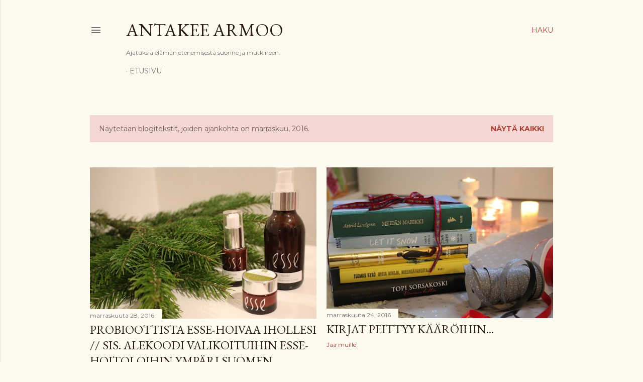

--- FILE ---
content_type: text/plain
request_url: https://www.google-analytics.com/j/collect?v=1&_v=j102&a=1587831135&t=pageview&_s=1&dl=https%3A%2F%2Fantakeearmoo.blogspot.com%2F2016%2F11%2F&ul=en-us%40posix&dt=Antakee%20armoo&sr=1280x720&vp=1280x720&_u=IEBAAEABAAAAACAAI~&jid=2073162554&gjid=2110560945&cid=1580070517.1767591040&tid=UA-30905914-1&_gid=815466120.1767591040&_r=1&_slc=1&z=1673581557
body_size: -454
content:
2,cG-590X6TP9R6